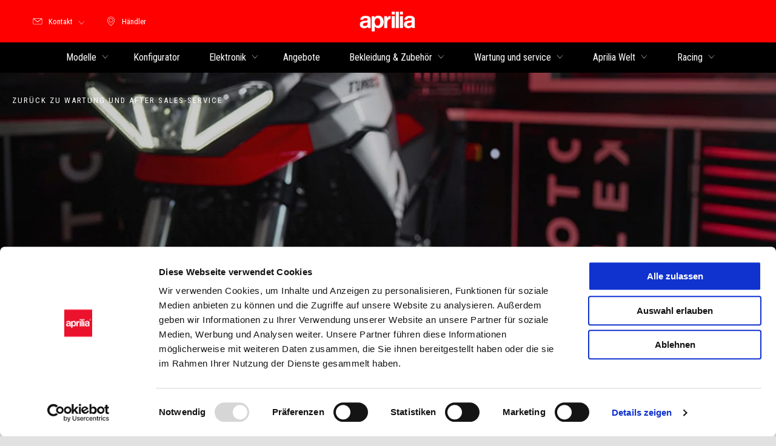

--- FILE ---
content_type: text/html;charset=UTF-8
request_url: https://www.aprilia.com/ch_DE/wartung-und-service/original-ersatzteile/
body_size: 4233
content:
<!DOCTYPE html><html xmlns="http://www.w3.org/1999/xhtml" lang="de" xml:lang="de"><head><title>Aprilia Original-Zubehör und -Ersatzteile: Sicherheit und Leistung</title><meta content="width=device-width, initial-scale=1" name="viewport"/><meta content="Piaggio WL 1.114.0-SNAPSHOT - " name="generator"/><meta content="index, follow" name="robots"/><meta content="Kaufen Sie Original-Ersatzteile für Aprilia-Motorräder und -Roller: Dank bester Qualität bleibt Ihr Fahrzeug sicher und top in Form" name="description"/><meta content="Aprilia Original-Zubehör und -Ersatzteile: Sicherheit und Leistung" property="og:title"/><meta content="aprilia" property="og:site_name"/><meta content="website" property="og:type"/><meta content="https://www.aprilia.com/ch_DE/wartung-und-service/original-ersatzteile/" property="og:url"/><meta content="/wlassets/common/after-sales/original-spare-parts/hero/Aprilia/Aprilia_ricambi_originali_hero_heading_1920x800/original/Aprilia_ricambi_originali_Hero_heading_1920_800.jpg" property="og:image"/><meta content="Kaufen Sie Original-Ersatzteile für Aprilia-Motorräder und -Roller: Dank bester Qualität bleibt Ihr Fahrzeug sicher und top in Form" property="og:description"/><meta content="Piaggio Group" name="author"/><meta content="summary" name="twitter:card"/><meta content="Aprilia Original-Zubehör und -Ersatzteile: Sicherheit und Leistung" name="twitter:title"/><meta content="Kaufen Sie Original-Ersatzteile für Aprilia-Motorräder und -Roller: Dank bester Qualität bleibt Ihr Fahrzeug sicher und top in Form" name="twitter:description"/><meta content="@aprilia" name="twitter:creator"/><meta content="/wlassets/common/after-sales/original-spare-parts/hero/Aprilia/Aprilia_ricambi_originali_hero_heading_1920x800/original/Aprilia_ricambi_originali_Hero_heading_1920_800.jpg" name="twitter:image:src"/><link href="https://www.aprilia.com/ch_DE/wartung-und-service/original-ersatzteile/" rel="canonical"/><link hreflang="fr-ch" href="/ch_FR/entretien-maintenance/pieces-de-rechange-d-origine/" rel="alternate"/><link hreflang="it-ch" href="/ch_IT/servizi-manutenzione/ricambi-originali/" rel="alternate"/><link as="style" href="https://fonts.googleapis.com/css2?family=Roboto+Condensed:ital,wght@0,300;0,400;0,700;1,300;1,400;1,700&display=swap" rel="preload"/><link crossorigin="" as="font" href="/docroot/1769121767/mgnl-vue/dist/prod/fonts/aprilia-icons.5cc7297e.woff2" rel="preload"/><link as="style" href="/docroot/1769121767/mgnl-vue/dist/prod/css/chunk-vendors.css" rel="preload"/><link as="style" href="/docroot/1769121767/mgnl-vue/dist/prod/css/wl-theme-aprilia.css" rel="preload"/><link as="script" href="/docroot/1769121767/mgnl-vue/dist/prod/js/chunk-vendors.js" rel="preload"/><link as="script" href="/docroot/1769121767/mgnl-vue/dist/prod/js/app.js" rel="preload"/><link href="/docroot/1769121767/mgnl-vue/dist/prod/css/chunk-vendors.css" rel="stylesheet"/><link href="/docroot/1769121767/mgnl-vue/dist/prod/css/wl-theme-aprilia.css" rel="stylesheet"/><link href="/wlassets/aprilia/master/logo/favicon/resolutions/res-o57x57/favicon.png" sizes="57x57" rel="apple-touch-icon-precomposed"/><link href="/wlassets/aprilia/master/logo/favicon/resolutions/res-o60x60/faveicon.png" sizes="60x60" rel="apple-touch-icon-precomposed"/><link href="/wlassets/aprilia/master/logo/favicon/resolutions/res-o72x72/faveicon.png" sizes="72x72" rel="apple-touch-icon-precomposed"/><link href="/wlassets/aprilia/master/logo/favicon/resolutions/res-o76x76/faveicon.png" sizes="76x76" rel="apple-touch-icon-precomposed"/><link href="/wlassets/aprilia/master/logo/favicon/resolutions/res-o114x114/faveicon.png" sizes="114x114" rel="apple-touch-icon-precomposed"/><link href="/wlassets/aprilia/master/logo/favicon/resolutions/res-o120x120/faveicon.png" sizes="120x120" rel="apple-touch-icon-precomposed"/><link href="/wlassets/aprilia/master/logo/favicon/resolutions/res-o144x144/faveicon.png" sizes="144x144" rel="apple-touch-icon-precomposed"/><link href="/wlassets/aprilia/master/logo/favicon/resolutions/res-o152x152/faveicon.png" sizes="152x152" rel="apple-touch-icon-precomposed"/><link href="/wlassets/aprilia/master/logo/favicon/resolutions/res-o196x196/faveicon.png" sizes="196x196" type="image/png" rel="icon"/><link href="/wlassets/aprilia/master/logo/favicon/resolutions/res-o128x128/faveicon.png" sizes="128x128" type="image/png" rel="icon"/><link href="/wlassets/aprilia/master/logo/favicon/resolutions/res-o96x96/faveicon.png" sizes="96x96" type="image/png" rel="icon"/><link href="/wlassets/aprilia/master/logo/favicon/resolutions/res-o32x32/faveicon.png" sizes="32x32" type="image/png" rel="icon"/><meta content="#FFFFFF" name="msapplication-TileColor"/><meta content="/wlassets/aprilia/master/logo/favicon/resolutions/res-o144x144/faveicon.png" name="msapplication-TileImage"/><meta content="/wlassets/aprilia/master/logo/favicon/resolutions/res-o70x70/faveicon.png" name="msapplication-square70x70logo"/><meta content="/wlassets/aprilia/master/logo/favicon/resolutions/res-o150x150/faveicon.png" name="msapplication-square150x150logo"/><meta content="/wlassets/aprilia/master/logo/favicon/resolutions/res-o310x150/faveicon.png" name="msapplication-wide310x150logo"/><meta content="/wlassets/aprilia/master/logo/favicon/resolutions/res-o310x310/faveicon.png" name="msapplication-square310x310logo"/><script>
			analyticsEvent = function() {};
			analyticsVPV = function() {};
			analyticsClearVPV = function() {};
			analyticsForm = function() {};
			analyticsSocial = function() {};

			window.dataLayer = window.dataLayer || [];

			dataLayer = [{
				'pageType':''
				
				
				
				
				
				
			}];
		</script><script>(function(w,d,s,l,i){w[l]=w[l]||[];w[l].push({'gtm.start':
          new Date().getTime(),event:'gtm.js'});var f=d.getElementsByTagName(s)[0],
        j=d.createElement(s),dl=l!='dataLayer'?'&l='+l:'';j.async=true;j.src=
        'https://www.googletagmanager.com/gtm.js?id='+i+dl;f.parentNode.insertBefore(j,f);
      })(window,document,'script','dataLayer','GTM-NW777C');</script>
<script>(window.BOOMR_mq=window.BOOMR_mq||[]).push(["addVar",{"rua.upush":"false","rua.cpush":"true","rua.upre":"false","rua.cpre":"false","rua.uprl":"false","rua.cprl":"false","rua.cprf":"false","rua.trans":"SJ-3446c315-8c80-4448-94d7-e5c3c0f1dc48","rua.cook":"false","rua.ims":"false","rua.ufprl":"false","rua.cfprl":"false","rua.isuxp":"false","rua.texp":"norulematch","rua.ceh":"false","rua.ueh":"false","rua.ieh.st":"0"}]);</script>
                              <script>!function(a){var e="https://s.go-mpulse.net/boomerang/",t="addEventListener";if("False"=="True")a.BOOMR_config=a.BOOMR_config||{},a.BOOMR_config.PageParams=a.BOOMR_config.PageParams||{},a.BOOMR_config.PageParams.pci=!0,e="https://s2.go-mpulse.net/boomerang/";if(window.BOOMR_API_key="JLCSE-K55A4-FPSX5-RNDGK-Y5MZC",function(){function n(e){a.BOOMR_onload=e&&e.timeStamp||(new Date).getTime()}if(!a.BOOMR||!a.BOOMR.version&&!a.BOOMR.snippetExecuted){a.BOOMR=a.BOOMR||{},a.BOOMR.snippetExecuted=!0;var i,_,o,r=document.createElement("iframe");if(a[t])a[t]("load",n,!1);else if(a.attachEvent)a.attachEvent("onload",n);r.src="javascript:void(0)",r.title="",r.role="presentation",(r.frameElement||r).style.cssText="width:0;height:0;border:0;display:none;",o=document.getElementsByTagName("script")[0],o.parentNode.insertBefore(r,o);try{_=r.contentWindow.document}catch(O){i=document.domain,r.src="javascript:var d=document.open();d.domain='"+i+"';void(0);",_=r.contentWindow.document}_.open()._l=function(){var a=this.createElement("script");if(i)this.domain=i;a.id="boomr-if-as",a.src=e+"JLCSE-K55A4-FPSX5-RNDGK-Y5MZC",BOOMR_lstart=(new Date).getTime(),this.body.appendChild(a)},_.write("<bo"+'dy onload="document._l();">'),_.close()}}(),"".length>0)if(a&&"performance"in a&&a.performance&&"function"==typeof a.performance.setResourceTimingBufferSize)a.performance.setResourceTimingBufferSize();!function(){if(BOOMR=a.BOOMR||{},BOOMR.plugins=BOOMR.plugins||{},!BOOMR.plugins.AK){var e="true"=="true"?1:0,t="",n="clmdjsqx2khyi2lsu7tq-f-f8bf096b2-clientnsv4-s.akamaihd.net",i="false"=="true"?2:1,_={"ak.v":"39","ak.cp":"817036","ak.ai":parseInt("307412",10),"ak.ol":"0","ak.cr":9,"ak.ipv":4,"ak.proto":"h2","ak.rid":"6597b09a","ak.r":47358,"ak.a2":e,"ak.m":"a","ak.n":"essl","ak.bpcip":"18.216.52.0","ak.cport":36874,"ak.gh":"23.208.24.235","ak.quicv":"","ak.tlsv":"tls1.3","ak.0rtt":"","ak.0rtt.ed":"","ak.csrc":"-","ak.acc":"","ak.t":"1769121767","ak.ak":"hOBiQwZUYzCg5VSAfCLimQ==MQHKlIe6HHOKl4cb4TJv+WU7k/ri9xfgSJf+Om+KgGo2N/053OKezXxo8DuU3oifQ7eHdvelGIvrmCDaiLgnmm/KvKqW8UPvAVJA/IwaF4fxu5Z4km94NjLq09oXQR2JMHpzOjYx/+wHBf6pk24+W5i7pR0EMYHavu5Ak/zdiiN7CaU5oBTLrG8qsAt5IeC1vuc6fA/z/jk/WoaE6NqFZ5fF4LtVuJysXqoCPGsKkLBKRyBtF7qyVZNdz8EhAHahQaFjoMc1rysGsHGTYqjfDaBRrNLR2QaqyDq40LbsvpqTwc1cIv5WkHp/d2HeOXbAQTG5MaPs8RqnK5h6ivlp/78dkiwUCO01r1MXfWdkH9n8NzGNjTAWNecy0LpYwY4s44dF0kE7dhJKamYf8DGvWjAfm0MkVwcLFcm89zoeFxY=","ak.pv":"58","ak.dpoabenc":"","ak.tf":i};if(""!==t)_["ak.ruds"]=t;var o={i:!1,av:function(e){var t="http.initiator";if(e&&(!e[t]||"spa_hard"===e[t]))_["ak.feo"]=void 0!==a.aFeoApplied?1:0,BOOMR.addVar(_)},rv:function(){var a=["ak.bpcip","ak.cport","ak.cr","ak.csrc","ak.gh","ak.ipv","ak.m","ak.n","ak.ol","ak.proto","ak.quicv","ak.tlsv","ak.0rtt","ak.0rtt.ed","ak.r","ak.acc","ak.t","ak.tf"];BOOMR.removeVar(a)}};BOOMR.plugins.AK={akVars:_,akDNSPreFetchDomain:n,init:function(){if(!o.i){var a=BOOMR.subscribe;a("before_beacon",o.av,null,null),a("onbeacon",o.rv,null,null),o.i=!0}return this},is_complete:function(){return!0}}}}()}(window);</script></head><link as="image" href="/wlassets/common/after-sales/original-spare-parts/hero/Aprilia/Aprilia_ricambi_originali_hero_heading_1920x800/original/Aprilia_ricambi_originali_Hero_heading_1920_800.jpg" rel="preload"/><body class="theme-aprilia hero-active t-editorial-page  "><noscript><iframe style="display:none;visibility:hidden" width="0" height="0" src="https://www.googletagmanager.com/ns.html?id=GTM-NW777C"></iframe></noscript><div id="vue-page"></div>
			<script type="text/x-template" id="vue-page-tmpl"> <vue-page-layout 
          jcr-path="/ch_DE/aprilia/ch/wartung-und-service/original-ersatzteile"
          jcr-uuid="e0ea2f2b-3043-47a9-bcb7-e31d6f773dc3"
          :areaModel="areaModel"
        ><mgnl-dynamic-wrapper 
            wrapped-molecule="hero-heading"
          
          jcr-path="/ch_DE/aprilia/ch/wartung-und-service/original-ersatzteile"
          jcr-uuid="e0ea2f2b-3043-47a9-bcb7-e31d6f773dc3"
          :areaModel="areaModel"
        ></mgnl-dynamic-wrapper><section id="uuid-b40d2282-a45a-4b63-8021-557f70c26f79" class="section section-editorial  section--background"><div class="section__container"><mgnl-editorial 
          jcr-path="/ch_DE/aprilia/ch/wartung-und-service/original-ersatzteile/main/0"
          jcr-uuid="b40d2282-a45a-4b63-8021-557f70c26f79"
          :areaModel="areaModel"
        ></mgnl-editorial></div></section><section id="uuid-9d8c3d2d-2380-4e49-86c9-34231329f348" class="section section-editorial  section--secondary"><div class="section__container"><mgnl-editorial 
          jcr-path="/ch_DE/aprilia/ch/wartung-und-service/original-ersatzteile/main/00"
          jcr-uuid="9d8c3d2d-2380-4e49-86c9-34231329f348"
          :areaModel="areaModel"
        ></mgnl-editorial></div></section><editorial-tabs 
          jcr-path="/ch_DE/aprilia/ch/wartung-und-service/original-ersatzteile/main/01"
          jcr-uuid="e2b6030a-c2a8-4d72-bf6a-dd4bff2bbc21"
          :areaModel="areaModel"
        ><mgnl-editorial 
          jcr-path="/ch_DE/aprilia/ch/wartung-und-service/original-ersatzteile/main/01/tabsItem/0"
          jcr-uuid="988d6801-4de0-4580-b3de-b0f82b86bddd"
          :areaModel="areaModel"
        ></mgnl-editorial><mgnl-editorial 
          jcr-path="/ch_DE/aprilia/ch/wartung-und-service/original-ersatzteile/main/01/tabsItem/00"
          jcr-uuid="d88bd1fd-7cf8-4b18-99ad-b251e8f5fee4"
          :areaModel="areaModel"
        ></mgnl-editorial><mgnl-editorial 
          jcr-path="/ch_DE/aprilia/ch/wartung-und-service/original-ersatzteile/main/01/tabsItem/01"
          jcr-uuid="ee6bbc97-9415-403e-b35b-3bbcc46535d2"
          :areaModel="areaModel"
        ></mgnl-editorial><mgnl-editorial 
          jcr-path="/ch_DE/aprilia/ch/wartung-und-service/original-ersatzteile/main/01/tabsItem/02"
          jcr-uuid="bed9a9ed-9fb2-479e-b9a1-030c95d727ac"
          :areaModel="areaModel"
        ></mgnl-editorial></editorial-tabs><mgnl-dynamic-wrapper 
            wrapped-molecule="callToAction"
          
          jcr-path="/ch_DE/aprilia/ch/wartung-und-service/original-ersatzteile/main/02"
          jcr-uuid="443adab5-85b4-4f37-ae2f-c03049ce8e92"
          :areaModel="areaModel"
        ></mgnl-dynamic-wrapper><section class="section cookiebot-table"><div class="section__container"><div class="editorial editorial--align-center"><div class="editorial__content" id="cookiebot_table"></div></div></div></section></vue-page-layout> </script><script type="text/javascript">

        window.queryString = "";

        window.mgnlVueConfig = {
          "currentCountry": "CH",
          "currentLanguage": "de",
          "googleMapKey": "AIzaSyAS3ilh5GlO_hZvYrw16JJIE-3uYHXX3Uc",
					"apiPath": "/ch_DE/aprilia/ch/wartung-und-service/original-ersatzteile",
					"vehiclePDPConfPath": "/ch_DE/aprilia/ch/vehicle-pdp-configuration",
          "vehiclePLPConfPath": "/ch_DE/aprilia/ch/vehicle-plp-configuration",
          "debugMode": false,
          "messageMode": "mgnl",
          "editMode": false,
					"googleRecaptchaKeySite": "6LdbzkUjAAAAAPCompwz9W4NXm4bNWFF0xqJG-xW",
          "msProductsEndpoint": "https://jhgateway.piaggiogroup.com/services/pgproducts/api/products",
          "msPQMEndpoint": "https://jhgateway.piaggiogroup.com/services/pgpqm/api",
          "msBusinessPTEndpoint": "https://jhgateway.piaggiogroup.com/services/pgbusinesspt/api",
          "msXsrfEndpoint": "https://jhgateway.piaggiogroup.com/services/xsrf",
          "apiDealerlocator": "https://jhgateway.piaggiogroup.com/services/pgbusinesspt/api/dealerlocator",
          "santanderSimFinEndpoint": "https://services.santanderconsumer.com/quoting-tool/scf-plugin.js"
        }


			</script><script src="/docroot/1769121767/mgnl-vue/dist/prod/js/chunk-vendors.js"></script>
				

			<script src="/docroot/1769121767/mgnl-vue/dist/prod/js/app.js"></script>
				
		 <!-- devMode = false -->  <!-- debugMode = false -->  <!-- snapshotMode = true -->  <!-- appVersion = 1.114.0-SNAPSHOT --> </body></html>